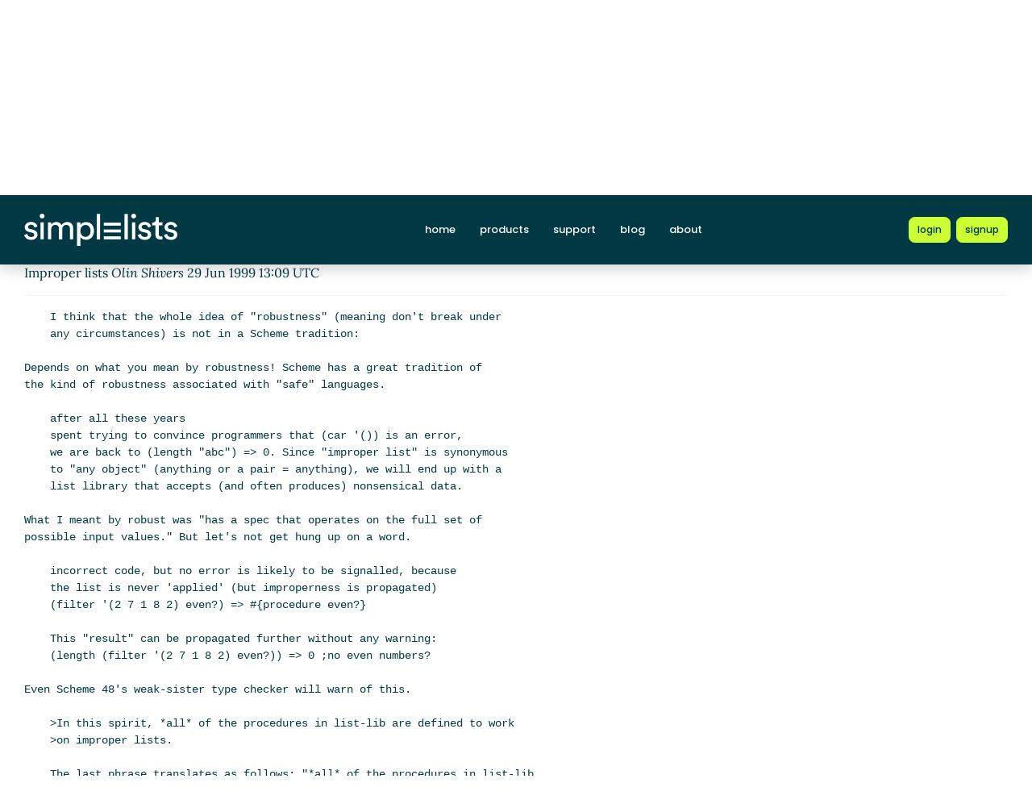

--- FILE ---
content_type: text/html; charset=UTF-8
request_url: https://srfi-email.schemers.org/srfi-1/msg/2780437/
body_size: 3249
content:
<!DOCTYPE html>
<html lang="en">

<head>
    <meta charset="utf-8" />
    <title>Improper lists | Simplelists</title>
    
    
    <meta name="viewport" content="width=device-width, initial-scale=1" />
    <meta http-equiv="X-UA-Compatible" content="IE=edge" />
    
        <meta name="description" content="Improper lists" />
    
    
        <meta name="robots" content="index, follow" />
    
    
    
        <link rel="apple-touch-icon" sizes="180x180" href="https://srfi-email.schemers.org/static/images/icons/public/apple-touch-icon.png">
        <link rel="icon" type="image/png" sizes="32x32" href="https://srfi-email.schemers.org/static/images/icons/public/favicon-32x32.png">
        <link rel="icon" type="image/png" sizes="16x16" href="https://srfi-email.schemers.org/static/images/icons/public/favicon-16x16.png">
        <link rel="manifest" href="https://srfi-email.schemers.org/static/images/icons/public/site.webmanifest">
        <link rel="mask-icon" href="https://srfi-email.schemers.org/static/images/icons/public/safari-pinned-tab.svg" color="#5bbad5">
        <link rel="shortcut icon" href="https://srfi-email.schemers.org/static/images/icons/public/favicon.ico">
        <meta name="msapplication-TileColor" content="#da532c">
        <meta name="msapplication-config" content="https://srfi-email.schemers.org/static/images/icons/public/browserconfig.xml">
        <meta name="theme-color" content="#ffffff">
    
    
    <link href="https://srfi-email.schemers.org/static/css/main.css?v=11" rel="stylesheet">
    

    
    
    
        <link rel="canonical" href="/srfi-1/msg/2780437/" />
    
</head>

<body data-trusted="" data-page="" class="vh-100 d-flex flex-column">
        
    <header id="header" class="sticky-top 
        header
        bg-primary">

        <div class="container-xxl d-flex justify-content-between align-items-center py-lg-4 py-3 nav-container">
            <div class="site-brand">
                <a href="https://srfi-email.schemers.org/" class="site-logo d-inline-block">
                    <img src="https://srfi-email.schemers.org/static/images/white-brand.svg" alt="Simplelists logo" width="190" height="40.95">
                </a>
            </div>
            
                <nav class="navbar navbar-expand-md p-0 px-2 ms-auto ms-lg-0">
                    <div class="collapse navbar-collapse" id="navbarNav">
                        <ul class="navbar-nav">
                            
                                <li class="nav-item mx-md-2 my-1 my-lg-0">
                                    <a class="nav-link " aria-current="page" href="https://www.simplelists.com">home</a>
                                </li>
                                <li class="nav-item mx-md-2 my-1 my-lg-0">
                                    <a class="nav-link " href="https://www.simplelists.com/products/">products</a>
                                </li>
                                <li class="nav-item mx-md-2 my-1 my-lg-0">
                                    <a class="nav-link " href="https://www.simplelists.com/support/">support</a>
                                </li>
                                <li class="nav-item mx-md-2 my-1 my-lg-0">
                                    <a class="nav-link " href="https://www.simplelists.com/blog/">blog</a>
                                </li>
                                <li class="nav-item mx-md-2 me-0 my-1 my-lg-0 mb-0">
                                    <a class="nav-link " href="https://www.simplelists.com/contact/">about</a>
                                </li>
                            
                            
                                <li class="nav-item mx-md-2 me-0 my-1 my-lg-0 mb-0">
                                    <a class="nav-link d-lg-none" href="https://www.simplelists.com/app/login/">login</a>
                                </li>
                            
                        </ul>
                    </div>
                </nav>
                <div class="d-flex align-items-center right-side">
                    
                        <a href="https://www.simplelists.com/app/login/" class="btn btn-primary btn-sm text-lowercase reg-btns d-none d-lg-block ms-lg-2 ms-0" aria-label="Login to Simplelists account">
                            <span>login</span>
                        </a>
                        
                            <a href="https://www.simplelists.com/products/" class="btn btn-primary btn-sm text-lowercase reg-btns d-none d-lg-block ms-md-2 ms-2"
                                aria-label="Register for a new Simplelists account">
                                <span>signup</span>
                            </a>
                        
                    
                    <button class="btn navbar-toggler shadow-none bg-primary d-block d-md-none ms-2" type="button" data-bs-toggle="collapse" data-bs-target="#navbarNav" aria-controls="navbarNav" aria-expanded="false" aria-label="Toggle navigation">
                        <span class="navbar-toggler-icon"></span>
                    </button>
                </div>
            
        </div>
    </header>


        

        
            
                <div class="container-xxl pt-4">
                    
    
        <div class="list-settings-breadcrumb single-list-bcr mb-3">
            <nav aria-label="breadcrumb">
                <ol class="breadcrumb">
                    
                        
                            <li class="breadcrumb-item text-break"><a href="/">Home</a></li>
                        
                    
                        
                            <li class="breadcrumb-item text-break"><a href="/srfi-1">srfi-1@srfi.schemers.org</a></li>
                        
                    
                        
                            <li class="breadcrumb-item text-break active" aria-current="page">Improper lists</li>
                        
                    
                </ol>
            </nav>
        </div>
    

                </div>
            
            
    

            <div class="public-wrapper">
                <div class="container-xxl">
    <div class="about-hero py-3">
        <div id="thread_wrapper">
            <nav aria-label="Navigation to archive indexes">
                    <a class="btn btn-archives" href="/srfi-1/">Archive index</a>
                    <a class="btn btn-archives" href="/srfi-1/threads/1999/6/">By thread</a>
                    <a class="btn btn-archives" href="/srfi-1/dates/1999/6/">By date</a>
            </nav>
            <div id="thread_toggle" class="mt-3">
                
                    <a href="#" class="thread_toggle">Show/hide message thread</a>
                
            </div>
            <div class="message_thread">
                <table>
                        
    
        <tr class="archive-row">
            <td class="pl-1">
                <div class="viewed_message">
                    Improper lists <em>Olin Shivers</em> (29 Jun 1999 13:03 UTC)
                </div>
            </td>
        </tr>
    
    
        
        
            <tr class="archive-row">
                <td class="pl-2">
                    <div>
                        <a name="2780441" href="/srfi-1/msg/2780441/">Re: Improper lists</a>
                        <em>sperber@xxxxxx</em>
                        (29 Jun 1999 14:09 UTC)
                    </div>
                </td>
            </tr>
        
        

                </table>
            </div>
        </div>
        <hr>
        <div class="message_body">

        Improper lists <em>Olin Shivers</em> 29 Jun 1999 13:09 UTC

<div class="msg_short">
	
</div>
<hr />
<div class="msg_expanded">
	
		<div class="XXXX" id="part_2780437-">
			
				<pre>    I think that the whole idea of &quot;robustness&quot; (meaning don&#39;t break under
    any circumstances) is not in a Scheme tradition:

Depends on what you mean by robustness! Scheme has a great tradition of
the kind of robustness associated with &quot;safe&quot; languages.

    after all these years
    spent trying to convince programmers that (car &#39;()) is an error,
    we are back to (length &quot;abc&quot;) =&gt; 0. Since &quot;improper list&quot; is synonymous
    to &quot;any object&quot; (anything or a pair = anything), we will end up with a
    list library that accepts (and often produces) nonsensical data.

What I meant by robust was &quot;has a spec that operates on the full set of
possible input values.&quot; But let&#39;s not get hung up on a word.

    incorrect code, but no error is likely to be signalled, because
    the list is never &#39;applied&#39; (but improperness is propagated)
    (filter &#39;(2 7 1 8 2) even?) =&gt; #{procedure even?}

    This &quot;result&quot; can be propagated further without any warning:
    (length (filter &#39;(2 7 1 8 2) even?)) =&gt; 0 ;no even numbers?

Even Scheme 48&#39;s weak-sister type checker will warn of this.

    &gt;In this spirit, *all* of the procedures in list-lib are defined to work
    &gt;on improper lists.

    The last phrase translates as follows: &quot;*all* of the procedures in list-lib
    are defined to accept *any* objects, not only lists&quot;. And still, the
    &quot;consistency&quot; will require to redefine NULL? and LIST? to return #t on all
    atoms (actually, LIST? should return #t on everything)...

NULL? accepts any value, and tests for (). This is straightforward.
There is no LIST? -- as you point out, it is not a useful concept.
There is PROPER-LIST?, DOTTED-LIST? and CIRCULAR-LIST?.

It&#39;s *easier* and *simpler* to define these list-processing primitives
to work on improper lists. You basically write your recursions/loops
    (if (pair? lis)
        &lt;recursive/iterative case&gt;
        &lt;base case&gt;)
instead of the common pattern
    (if (null? lis)
        &lt;base-case&gt;
        &lt;recursive/iterative case&gt;)

Notice that the common pattern makes things *harder* for a soft-typing
optimiser, since you *don&#39;t know* in the recursive/iterative case that
LIS is a pair -- you only know that it is not null. This means that the
car and cdr operations you will perform on LIS in the recursive/iterative
arm of the conditional have to be run-time type checked.

In the first pattern, the type optimiser *knows* that LIS is a pair
in the recursive/iterative arm of the IF. So pair-processing code in
that arm is properly guarded, and can be optimised to run without
run-time checks.

Let&#39;s consider a binary (APPEND x y). Here&#39;s the traditional pattern:

    (let recur ((x x))
      (if (null? x)
          y
          (cons (car x) (recur (cdr x)))))

Again, the (CAR X) and (CDR X) expressions are not guaranteed to
work. If you focus on *pairness*, they are guaranteed to work:

    (let recur ((x x))
      (if (pair? x)
          (cons (car x) (recur (cdr x)))
          y))

Now, you can focus on pairness, and still rule out improper lists by
writing this definition:

    (let recur ((x x))
      (cond ((pair? x) (cons (car x) (recur (cdr x))))
            ((null? x) y)
            (else (error ...))))

All this means, however, that we basically coded in a gratuitous
restriction to our definition that wasn&#39;t at all needed. It is not
one with the structure of the problem; we just bolted it on.

I feel it&#39;s bogus. Go with the structure of the system.
    -Olin

</pre>
			
		</div>
	
</div>

        </div>
    </div>
</div>

            </div>
        

        
    
        <footer class="footer bg-light mt-auto">
    
        <div class="container-xxl">
            <div class="row py-3 py-lg-4 text-center">
                
                
                
                    <ul class="list-inline text-center justify-content-center footer-ul">
                        <li class="list-inline-item mx-1"><a href="https://www.simplelists.com/terms/" class="text-dark">Terms &amp; Conditions</a></li>
                        <li class="list-inline-item mx-1"><a href="https://www.simplelists.com/privacy/" class="text-dark">Privacy Policy</a></li>
                        <li class="list-inline-item mx-1"><a href="https://www.simplelists.com/gdpr/" class="text-dark">GDPR Statement</a></li>
                    </ul>
                
            </div>
        </div>
    
        </footer>
    


        <script src="/static/js/main.js?v=21"></script>
</body>

</html>








